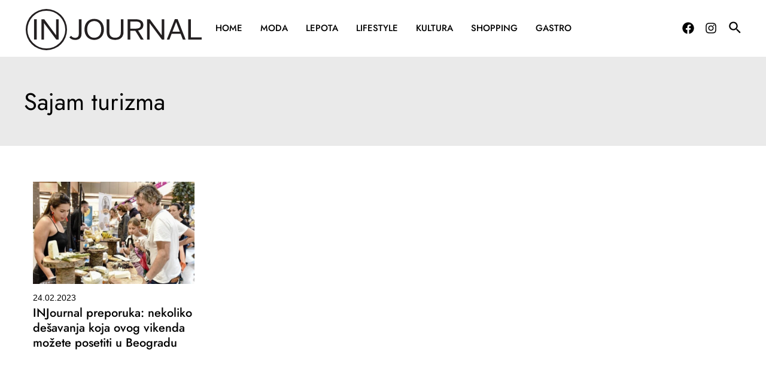

--- FILE ---
content_type: text/html; charset=utf-8
request_url: https://www.google.com/recaptcha/api2/aframe
body_size: 166
content:
<!DOCTYPE HTML><html><head><meta http-equiv="content-type" content="text/html; charset=UTF-8"></head><body><script nonce="7X8pN5p8v1zhN44XbZMmkw">/** Anti-fraud and anti-abuse applications only. See google.com/recaptcha */ try{var clients={'sodar':'https://pagead2.googlesyndication.com/pagead/sodar?'};window.addEventListener("message",function(a){try{if(a.source===window.parent){var b=JSON.parse(a.data);var c=clients[b['id']];if(c){var d=document.createElement('img');d.src=c+b['params']+'&rc='+(localStorage.getItem("rc::a")?sessionStorage.getItem("rc::b"):"");window.document.body.appendChild(d);sessionStorage.setItem("rc::e",parseInt(sessionStorage.getItem("rc::e")||0)+1);localStorage.setItem("rc::h",'1769398603974');}}}catch(b){}});window.parent.postMessage("_grecaptcha_ready", "*");}catch(b){}</script></body></html>

--- FILE ---
content_type: image/svg+xml
request_url: https://injournal.rs/wp-content/uploads/2022/01/INJournal-Logo.svg
body_size: 1200
content:
<svg xmlns="http://www.w3.org/2000/svg" viewBox="0 0 526.9624 123.65967" width="300" height="69"><title>INJournal Logo</title><rect x="24.98145" y="30.84662" width="8.03662" height="60.81592" style="fill:#231f20"/><polygon points="91.098 78.924 90.916 78.924 55.391 30.847 46.897 30.847 46.897 91.663 54.477 91.663 54.477 42.27 54.66 42.27 91.463 91.663 98.678 91.663 98.678 30.847 91.098 30.847 91.098 78.924" style="fill:#231f20"/><path d="M178.33521,102.20826c0,8.79346-4.56592,11.752-11.415,11.752-5.29687,0-8.76709-2.3833-11.50684-5.75293l-5.38818,4.10938c3.83545,4.7666,8.94971,7.97168,17.16895,7.97168,11.96338,0,19.17773-6.16357,19.17773-17.58691V58.322h-8.03662Z" transform="translate(-19.38306 -27.47517)" style="fill:#231f20"/><path d="M224.54175,57.17115c-16.7124,0-29.22363,11.999-29.22363,31.55859,0,19.56006,12.51123,31.55859,29.22363,31.55859,16.71191,0,29.041-11.99854,29.041-31.55859C253.58277,69.17018,241.25366,57.17115,224.54175,57.17115Zm0,56.625c-12.42041,0-21.09619-9.20459-21.09619-25.06641,0-15.86133,8.67578-24.98389,21.09619-24.98389,12.2373,0,21.00439,9.12256,21.00439,24.98389C245.54615,104.59156,236.77906,113.79615,224.54175,113.79615Z" transform="translate(-19.38306 -27.47517)" style="fill:#231f20"/><path d="M304.17163,97.27711c0,9.86182-5.20508,16.43652-16.98633,16.43652-11.96289,0-17.16846-6.82129-17.16846-16.60107V58.322h-8.03613V98.09889c0,12.57422,7.76221,22.10742,25.11377,22.10742,16.71191,0,25.02246-9.61523,25.02246-22.272V58.322h-7.94531Z" transform="translate(-19.38306 -27.47517)" style="fill:#231f20"/><path d="M371.655,75.33375c0-11.17676-8.6748-17.01172-24.01758-17.01172H324.44116V119.138h7.94531V92.92115h15.251l16.16406,26.2168h8.76758L355.948,92.01735C365.53687,90.20924,371.655,85.114,371.655,75.33375ZM347.18042,86.511H332.38648V64.89674H347.0896c10.77637,0,16.62109,2.71191,16.62109,10.68359C363.7107,83.88112,357.77417,86.511,347.18042,86.511Z" transform="translate(-19.38306 -27.47517)" style="fill:#231f20"/><polygon points="407.427 78.924 407.245 78.924 371.72 30.847 363.227 30.847 363.227 91.663 370.807 91.663 370.807 42.27 370.99 42.27 407.793 91.663 415.007 91.663 415.007 30.847 407.427 30.847 407.427 78.924" style="fill:#231f20"/><path d="M465.89331,58.07545,441.96558,119.138h7.7627l6.667-17.42285h26.84961l6.666,17.42285h8.31055l-23.92676-61.0625ZM458.86109,95.387l10.959-28.51807h.18262L480.77906,95.387Z" transform="translate(-19.38306 -27.47517)" style="fill:#231f20"/><polygon points="494.451 85.088 494.451 30.847 486.415 30.847 486.415 91.663 526.962 91.663 526.962 85.088 494.451 85.088" style="fill:#231f20"/><path d="M81.21314,27.47517a61.82983,61.82983,0,1,0,61.82959,61.83008A61.90005,61.90005,0,0,0,81.21314,27.47517Zm0,118.45166a56.62183,56.62183,0,1,1,56.62158-56.62158A56.68588,56.68588,0,0,1,81.21314,145.92683Z" transform="translate(-19.38306 -27.47517)" style="fill:#231f20"/></svg>